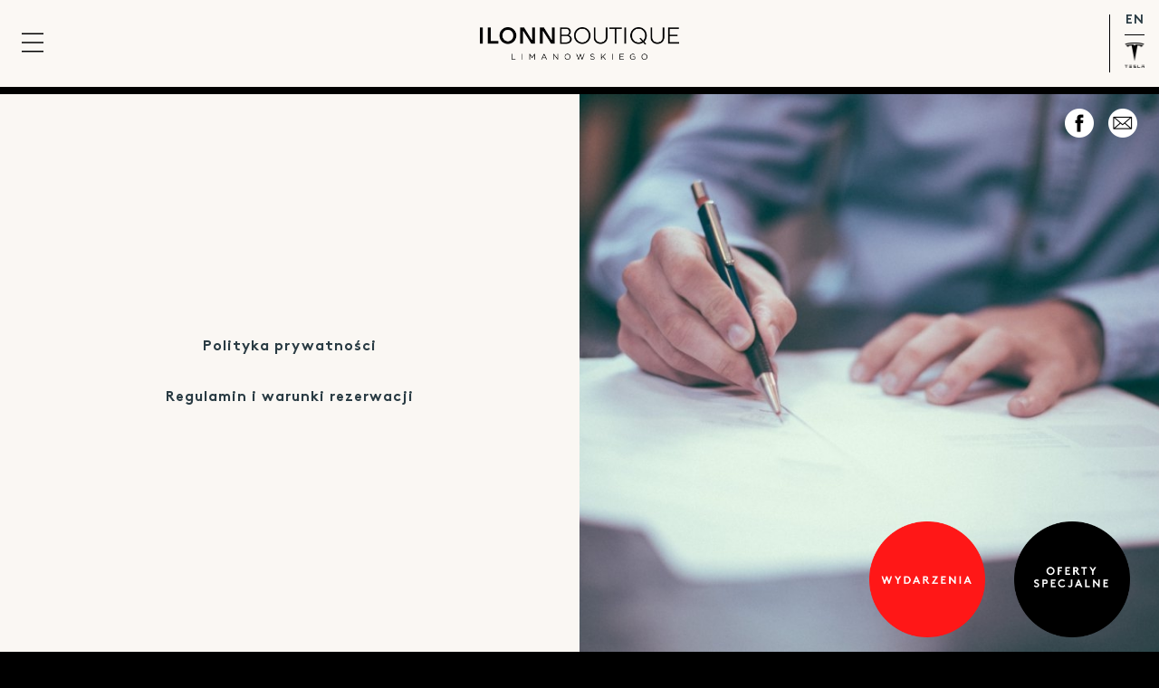

--- FILE ---
content_type: text/html; charset=UTF-8
request_url: https://iblpoznan.pl/regulamin/
body_size: 6645
content:
<!DOCTYPE html>
<html lang="pl">

<head>
    <!-- Google Tag Manager --> 

<script>(function(w,d,s,l,i){w[l]=w[l]||[];w[l].push({'gtm.start': 
new Date().getTime(),event:'gtm.js'});var f=d.getElementsByTagName(s)[0], 
j=d.createElement(s),dl=l!='dataLayer'?'&l='+l:'';j.async=true;j.src= 
' https://www.googletagmanager.com/gtm.js?id='+i+dl;f.parentNode.insertBefore(j,f); 
})(window,document,'script','dataLayer','GTM-W7KBKLH');</script> 
<!-- End Google Tag Manager --> 



<meta charset="utf-8">
<meta http-equiv="x-ua-compatible" content="ie=edge">
<meta name="viewport" content="width=device-width, initial-scale=1, shrink-to-fit=no">
<title>Regulamin</title>
<meta name="description" content="" />





<style>
 html,body{
 background: #000!important;
 }

 header a[href="/regulamin/"],
 header a[href="/regulamin/"],
 .menu_zbiorniki a[href="/regulamin/"],
 .langswitch a[href="/regulamin/"],
 header a[href="/regulamin//"],
 .menu_zbiorniki a[href="/regulamin//"],
 .langswitch a[href="/regulamin//"],
 header a[href="/regulamin///"],
 .menu_zbiorniki a[href="/regulamin///"],
 .menu_zbiorniki a[href="/regulamin/"],
 .langswitch a[href="/regulamin///"],
 .langswitch a[href="/regulamin/"] {
/*  font-weight: bold;*/
  
  /* text-decoration: underline; */

 }
 
 

 
 @media (min-width:1081px){.hmax{min-height: calc(100vh - 104px);}}
 @media (min-width:721px) and (max-width:1080px){.hmax{min-height: calc(100vh - 72px);}}
 @media (max-width:720px){.hmax{min-height: calc(100vh - 72px);}}
 }
 body {
  /* Disables pull-to-refresh but allows overscroll glow effects. */
/*  overscroll-behavior-y: contain;*/
}

 
 #hiddenb1:checked ~ .animation-height .hiddenb1{max-height: inherit;overflow: auto;overflow-y:scroll;-webkit-overflow-scrolling: touch;overscroll-behavior: contain;
-webkit-user-drag: auto ;}
                             
 
 @font-face {
  font-family: 'Brown';
  src: url('/assets/fonts/Brown-Light.woff') format('opentype');
      font-weight: 300;

}
 
  @font-face {
  font-family: 'Brown';
  src: url('/assets/fonts/Brown-Regular.woff') format('opentype');
      font-weight: 400;
  
}
 
 
@font-face {
  font-family: 'Brown';
  src: url('/assets/fonts/Brown-Bold.woff') format('opentype');
  font-weight: bold;
}
body {
  font-family: 'Brown', 'Arial', sans-serif!important;

}
 
 
</style>


<link rel="stylesheet" href="/assets/css/style.css?v57">

<!-- Google tag (gtag.js) -->
<script async src="https://www.googletagmanager.com/gtag/js?id=AW-11090112334"></script>
<script>
window.dataLayer = window.dataLayer || [];
function gtag(){dataLayer.push(arguments);}
gtag('js', new Date());

gtag('config', 'AW-11090112334');
</script></head>



<body>
   <!-- Google Tag Manager (noscript) --> 

<noscript><iframe src=" https://www.googletagmanager.com/ns.html?id=GTM-W7KBKLH" 
height="0" width="0" style="display:none;visibility:hidden"></iframe></noscript> 
<!-- End Google Tag Manager (noscript) -->

    <header class="z9">
        




<style>
 a:target{
border-bottom: solid 1px #fff;
 }
 html{
  overflow-y: scroll;
 }

</style>
<script>
</script>


<div class="sm-dnx pf l0  w100p z9 zi9 bss bbw8 bcb w100p sm-bw0 ">

 


 <div class="pa t0 mt-1 r0 z9 zi9 l-t3 sm-t2 h8 sm-dnx  ph2 l-bss l-blw1 l-bcb tac">
  
                              
              
                            
              
                                          
              
              
              
              
                     
              
                                          <a href="/en/regulamin/" class="tac ttu fs14px ls1 fw700 h14px db lh14px  bgplc bgrnr  sm-dt1 mha" style="Xbackground-image: url(/assets/images/arrowdown.png);background-size: 12px 7px;">EN</a>
                                          
              
                                                                      
              
              
              
              
            <div class="bss btw1 bcb mt8px pt8px">
       
       <span><img src="/assets/images/tesla.png" alt="" height="28"></span>
      </div>
 </div>
     
     
     
     
      
       
      
      
<div class="df w100p w100p ">
 <div class="ful h12 sm-h9 sm-pv2 acv fww  w100p tal " style="background-color: #fbf8f4; justify-content: center">
<a href="https://iblpoznan.pl/" data-js="fadeoutfull" class="l-mha sm-mha"><img src="/assets/images/logo_ibl.png" height="36" class="" alt=""></a>




<a class="fs12px ls1 ttu lh4 pa r0 mt1 mr3 l-dn dn" target="_blank" href="https://www.facebook.com/IBLpoznan/">    <svg height="24" class="mt3px" version="1.1" viewBox="0 0 100 100" xmlns="http://www.w3.org/2000/svg">
 <path d="m45.956114 99.955121c-12.8389-1.35-23.34489-6.36999-31.87989-15.20899-11.4889001-11.90199-16.3459001-28.52507-13.07790011-44.755062 3.68000001-18.264086 17.31090011-33.078074 35.18389011-38.23107 5.01-1.439999 7.5499-1.759999 13.9229-1.759999 6.03 5e-3 7.56 0.2 12.136 1.319999 10.39099 2.599998 20.17289 8.899993 26.84989 17.295987 7.219998 9.079993 10.908996 19.691085 10.908996 31.407075 0 9.19999-2.329998 17.77809-6.899997 25.42208-5.219999 8.71999-12.111999 15.07799-21.155899 19.51699-6.99999 3.42999-12.95999 4.86999-20.85299 5.00999-2.34 0.04-4.65 0.04-5.13-0.02zm8.19-36.29407v-13.67499h7.58l0.5-4.429996c0.3-2.439998 0.5-4.549996 0.5-4.699996-1e-3 -0.2-1.01-0.3-4.29-0.3h-4.28l0.09-3.389997c0.1-4.899997 0.4-5.109997 5.48-5.129997l3-0.01v-9.460092l-5.4 0.1c-6.96 0.1-8.6 0.599999-11.094 2.839998-2.39 2.189998-3.1499 4.880096-3.1499 11.128091v3.919997h-5.68v9.399992h5.68v27.34908h11.1399z" fill="#000"></path></svg></a>
 
 
</div>

<style>
 @media (min-width:1080px) and (max-width:1180px){
 
  .rwdico{
  
  height: 24px!important;
   margin-left: 0px;
   margin-right: 0px;
  }
 }
 
 
  @media (min-width:1181px) and (max-width:1280px){
 
  .rwdico{
  
  height: 27px!important;
  }
 }
 
 
 
  
 
 </style>

</div>

 <input id="hidden1" type="checkbox" > 
    <label for="hidden1" class=" dib visible1  fr wa pa t0 b0   ml3 mr3 mv35px sm-mv24px" ><img src="/assets/images/menu.svg?v3" alt="" class="h24px"></label>
     <label for="hidden1" class="hidden1 dn fr wa pa t0 b1   ml3 mr3 mv35px sm-mv24px"><img src="/assets/images/close.svg?v3" alt="" class="h24px" ></label>
        <div class="s-fl m-fl l1-fl s-w100p m-w100p l-w100p  animation-height mah100vh  " >
    <div class="s-fl m-fl l1-fl  z5  l-hidden1 m-hidden1 s-hidden1  tac oh pa t13 sm-t9 oa hmax" style="  transition: 0.5s;left: 0;margin-left: -100%;opacity: 0;display: block!important;max-height: 200px !important;">
<div class="  pr  l0  df">
 <div class="bgcb hmax pv4 sm-p3 ph6 fl df fww lt1  l-w50 l-miw48 s1-miw40 s1-maw48 s1-w100vw">
 <ul class="lsn fs0 l-mv1 t0  mt0 w100p">


  
  

  <li class=""><a class="fs12px ls1 ttu lh2 wsnr fw700" href="/#pv3pYZ8AN" >O nas</a></li><li class=""><a class="fs12px ls1 ttu lh2 wsnr fw700" href="/#rRl1ynXxw" >Apartamenty</a></li><li class=""><a class="fs12px ls1 ttu lh2 wsnr fw700" href="/sniadania/" >ŚNIADANIE ILONN BOUTIQUE</a></li><li class=""><a class="fs12px ls1 ttu lh2 wsnr fw700" href="/#poYB1Ygry" >Okolica</a></li><li class=""><a class="fs12px ls1 ttu lh2 wsnr fw700" href="/#AXQxArlyO" >Imprezy</a></li>

        <li class=""><a class="fs12px ls1 ttu lh2 wsnr fw700" href="https://iblpoznan.pl/#qYnA8BBmk" data-js="fadeoutfull">Kontakt</a></li>     

   
   
   
  <li class="l-mt4 mv1 s-mb0 s-mt1"><a class="fs12px ls1 ttu lh2 wsnr fw700" href="https://iblpoznan.pl" data-js="fadeout"></a></li>
  <li class="l-mb4 mv1 s-mb1 s-mt0"><a class="fs12px ls1 ttu lh2 wsnr fw700" href="https://iblpoznan.pl" data-js="fadeout"></a></li>
  
  <li class=""><a class="fs12px ls1  lh2 wsnr fw700" href="https://iblpoznan.pl/praca/" data-js="fadeout">Kariera — Praca</a></li>
  <li class=""><a class="fs12px ls1  lh2 wsnr fw700" href="https://iblpoznan.pl/regulamin/" data-js="fadeout">Regulamin</a></li>
  
  
  
  
  
                               
              
                            
              
                                          
              
              
              
              
                    
              
                                          
               <!-- <li class="l-mv2 mv2"><a class="fs12px ls1  lh2 wsnr fw700" href="/en/regulamin/" data-js="fadeout">EN</a></li> -->
                
                
    
                                          
              
                                                                      
              
              
              
              
            
      
      

</ul> 

 
 <div class="asfe w100p ">
 
 
 
 
 
 
 
 
 
 
  
 
    <div class="tal w100p df jcfs pb2">
<!--  <a target="_blank" href="https://www.linkedin.com/company/mlynska12/" class="dib mr2"><img src="/assets/images/social-white/in.png" alt="" height="32"></a>-->
<!--  <a target="_blank" href="https://www.youtube.com/channel/UClCSRIEyp0tQ8ZTf8MFoBEw/featured" class="dib mr2"><img src="/assets/images/social-white/yt.png" alt="" height="32"></a>-->
       <a target="_blank" href="https://www.facebook.com/IBLpoznan/" class="dib mr2"><img src="/assets/images/social-white/f.png" alt="" height="32"></a>
<!--  <a target="_blank" href="https://www.instagram.com/ilonnhotelpoznan/" class="dib mr2"><img src="/assets/images/social-white/insta.png" alt="" height="32"></a>-->
   </div>
   
   
   
   
   
   
<div class="bgw60 w100p h1px fl"></div>

  <span class="lh21px dib h21px fl mv1 fs12px ls2 ttu">Newsletter</span>
<div class="w100p fl">
 
<form action="" class="fs0 df fl w100p l-mv2 mv1 dnx" id="cf" method="post">
  

   
   <input id="formdisplaytime" name="formdisplaytime" type="hidden" value="6">
   
   
   
   
   
 <input type="email" name="email" id="email" placeholder="Zapisz się do newslettera - podaj email" class="dib mha lh24px ph2 s-ph1 pv1 bgcw  fs12px s-fs12px fw300   bgprc bgrnr bw0 w100p fs13px " required>
 
 
 <input type="submit" value="" class="dib mha lh24px ph1 pv1 bgcw lt1 fs14px s-fs13px fw300  w4  bgprc bgrnr" style="background-image: url(/assets/images/dziobek-ico2.png);background-size: auto 13px">
 </form> 
 
 
  <script>
 var form = document.getElementById('cf');
 form.addEventListener("submit", function(e) {

    e.preventDefault();

   var formData = new FormData();
   formData.append("email", document.getElementById("email").value);
   formData.append("formdisplaytime", document.getElementById("formdisplaytime").value);
  
  
    form.innerHTML='<p class="lt1 tac w100 lh24px mv1">Wysyłanie...</p>';
    var xhr = new XMLHttpRequest();
    xhr.open("POST", '/apps/newsletter/send.php?', true);
    xhr.send(formData);
    xhr.onload = function() {
      form.innerHTML='<p class="lt1 tac w100 lh24px mv1">'+xhr.responseText+'</p>';
                            }
});
       </script>
       
       
       
       
</div>
<div class="bgw60 w100p h1px fl mt2"></div>

  <span class="lh21px dib h21px fl mv1 fs12px ls2 ttu">Nasze obiekty</span>
<br>

   
  <div class="fl w100p df l-mv2 mv1" style="justify-content: space-between;">
   

<!--<a href="https://iblpoznan.pl/" data-js="fadeoutfull" class=""><img src="/assets/images/sidebar/logo-ibl.png"  alt="" class="l-h23px sm-h27px"></a>-->

<a href="http://ilonnhotel.pl/" data-js="fadeoutfull" class=""><img src="/assets/images/sidebarlogo-ilonnhotel.png" alt="" class="l1-h25px sm-h29px" height="27"></a>


<a href="http://mlynska12.pl/" data-js="fadeoutfull" class=""><img src="/assets/images/sidebar/logo-mlynska12.png"  alt="" class="l-h23px sm-h27px"></a>
  </div>

  
  
  
  
 </div>
 </div>

</div>
    </div>



</div>
 </div>
 
 
 <style>

  ::placeholder { /* Chrome, Firefox, Opera, Safari 10.1+ */
  color: #000;
  opacity: 1; /* Firefox */
} 

:-ms-input-placeholder { /* Internet Explorer 10-11 */
  color: #000;
}

::-ms-input-placeholder { /* Microsoft Edge */
  color: #000;
}
  

</style>


<div class="pf l-t13 sm-t0 r0 mh2 mv1 df z9 iconss">
 
 
 

      
      
      

 
 
 
<!--  <a target="_blank" href="https://www.instagram.com/ilonnhotelpoznan/" class="dib m1 sm-dn"><img src="/assets/images/social-white/insta.png" alt="" height="32"></a>-->
       <a target="_blank" href="https://www.facebook.com/IBLpoznan/" class="dib m1 sm-dn"><img src="/assets/images/social-white/f.png" alt="" height="32"></a>
  <a href="https://iblpoznan.pl/#qWmBVR5M7" class="dib m1 sm-dn"><img src="/assets/images/social-white/mail.png" alt="" height="32"></a>

</div>
    </header>
    
 
      


     

   
   
   
    <main class="l-pt13 sm-pt9  pr r0pX l0pX l100pX bgc2">
       

       
       
                   
       
       
       
        <section  data-theme="" class="pr hmax w100p bgsc bgpc ac fww" data-js="bg_change" tabindex="-1" style="outline: currentcolor none medium;">
<div id="yxA1ooMjg" class="pa l-t-13 m-t-11 s-t-9"></div>
<div class="pr hmax w100p l-w50p bgsc bgpc ac fww" style="background-color: #faf7f3">
<div class="tac fw700 ls1">
 
            
      
<a href="/content/zKJDEGMZm/pdfs/polityka_prywatnos_ci_dla_spo_ki_ffi_1_sp.pdf" target="_blank" data-js="bg_change_a" class="fs16px db lh24px p2 fw700 cp tdu:h">Polityka prywatności</a>
      
      
<a href="/content/zKJDEGMZm/pdfs/regulamin_i_warunki_rezerwacji_ffi_1.pdf" target="_blank" data-js="bg_change_a" class="fs16px db lh24px p2 fw700 cp tdu:h">Regulamin i warunki rezerwacji</a>
 
</div>
</div> 
<div class="pr hmax w100p l-w50p bgsc bgpc ac fww">
     
       <div data-js="bg_change_i_x" class="pa w100p h100p bgsc bgpcc" style="background-image: url(/content/zKJDEGMZm/images/1024x683_15735642070.jpg)"></div> 
       
       
        <div data-js="bg_change_i" class="pa w100p h100p bgsc bgpcc op0" style="background-image: url()"></div> 
         <div data-js="bg_change_i" class="pa w100p h100p bgsc bgpcc op0" style="background-image: url()"></div> 
         


 
  
 
 
</div> 

<style>
 
 [data-js="bg_change_i"], [data-js="bg_change_i_x"]{
 
 transition: 0.25s;
  
  opacity: 1;
 }
 
  [data-js="bg_change_i"].op0, [data-js="bg_change_i_x"].op0{
 
 transition: 0.25s;
  
  opacity: 0;
 }
 
 
 </style>

</section>




<section  data-theme="" class="pr hmax w100p bgsc bgpc ac fww bgcw" >
      <div id="qYnA8BBmk" class="pa l-t-13 m-t-11 s-t-9"></div>
      
      
      <div class="pr hmax h100p w100p l-w50p bgsc bgpc ac fww" style="background-color: #fbf8f4">
      
      

     
            <div class="bgcb  pv4 ph6 fl miw48  w100p " style="background-color: #fbf8f4">
             <div class="w100p tac pr">
              <p class="dt1 fs13px mt0 w100p tac">
        ILONN BOUTIQUE LIMANOWSKIEGO<br>ul. Limanowskiego 15<br>60-744 Poznań&nbsp;<br><br>ZAPYTANIA I REZERWACJA:<br><a href="mailto:rezerwacja@iblpoznan.pl"></a><a href="mailto:rezerwacja@iblpoznan.pl">rezerwacja@iblpoznan.pl</a><br>tel: <a href="tel:+48616687505" target="_blank">+48 61 668 75 05</a><br><br>WSPÓŁRZĘDNE GPS:<br>52°23’50.9″N 16°53’51.3″E&nbsp;<br><br>ORIENTACYJNY CZAS DOJAZDU:<br>Stary Rynek – 5 minut<br>Dworzec PKP i PKS – 5 minut<br>Lotnisko – 12 minut<br>Stadion Miejski – 8 minut<br>Targi MTP – 2 minuty&nbsp; &nbsp;&nbsp;<br>
              </p>
             </div>
             <div class="asfe w100p tac">
        
              <div class="maw40 tac ma pt3">
        <a target="_blank" href="https://www.google.com/maps/place/Ilonn+Boutique+Limanowskiego/@52.3972894,16.8956086,17z/data=!3m1!4b1!4m8!3m7!1s0x470444d3815949a5:0xa27153f1c8bb5aad!5m2!4m1!1i2!8m2!3d52.3972861!4d16.8977973?hl=pl&shorturl=1" class="bgcb ratio-1-1 circle w16  ma ac lt1 p2 fs16px lh24px fw700 b6">GOOGLE<br>MAP</a>
         
              </div>
             </div>
            </div>
      
       
      
      </div> 
      <div class="pr hmax w100p l-w50p bgsc bgpc ac fww" style="background-color: #fff">




            <iframe src="https://www.google.com/maps/embed?pb=!1m14!1m8!1m3!1d9738.070952169488!2d16.8977834!3d52.3972923!3m2!1i1024!2i768!4f13.1!3m3!1m2!1s0x470444d3815949a5%3A0xa27153f1c8bb5aad!2sIlonn%20Boutique%20Limanowskiego%20-%20Hotel%20%7C%20%C5%9Aniadania!5e0!3m2!1spl!2spl!4v1707125684523!5m2!1spl!2spl" style="position: absolute;left: 0;top: 0;width: 100%;height: 100%;" style="border:0;" allowfullscreen="" loading="lazy" referrerpolicy="no-referrer-when-downgrade"></iframe>




      </div> 
      
      
      
      </section>
      













    

 

 <div class="ful fl w100p ph3 pv6 hmax ac pb12 pr" style="background-color: #000" data-theme="white" >
 
  
<div id="qWmBVR5M7" class="pa l-t-13 m-t-11 s-t-9"></div>
 
  <div>
   
<h2 class="tac ls2 fw700 lt1 mv6 fs20px ls5">NEWSLETTER</h2>
  <p class="lt1 tac maw80 mv6">ZAPISZ SIĘ. BĄDŹ Z NAMI. BĄDŹ NA BIEŻĄCO.<br></p>
<div class="w100p  tac mv6 sm-mv2">
 
<form action="" id="cf2" class="fs0 df  w100p l-mv2 mv1 dnx maw40 ma"  >
  
  
   
   <input id="formdisplaytime2" name="formdisplaytime" type="hidden" value="6">
   
   
   
 <input type="email" name="email" id="email2" placeholder="Zapisz się do newslettera - podaj email" class="dib mha lh24px ph2 s-ph1 pv1 bgcw  fs12px s-fs12px fw300   bgprc bgrnr bw0 w100p fs13px " required>
 
 
 <input type="submit" value="" class="dib mha lh24px ph1 pv1 bgcw lt1 fs14px s-fs13px fw300  w4  bgprc bgrnr" style="background-image: url(/assets/images/dziobek-ico2.png);background-size: auto 13px" >
 </form> 
 
 
 
 <script>
 var form = document.getElementById('cf2');
 form.addEventListener("submit", function(e) {

    e.preventDefault();

   var formData = new FormData();
   formData.append("email", document.getElementById("email2").value);
   formData.append("formdisplaytime", document.getElementById("formdisplaytime2").value);
  
  
    form.innerHTML='<span class="lt1 tac  lh24px mv1">Wysyłanie...</span>';
    var xhr = new XMLHttpRequest();
    xhr.open("POST", '/apps/newsletter/send.php?rezerwacja@iblpoznan.pl', true);
    xhr.send(formData);
    xhr.onload = function() {
      form.innerHTML='<p class="lt1 tac w100 lh24px mv1">'+xhr.responseText+'</p>';
                            }
});
       </script>
       
       
       
</div>
   <p class="lt1 tac maw80 mv6">
Wysłanie maila jest jednoznaczne z&nbsp;akceptacją   <u>
<a target="_blank" href="http://iblpoznan.pl/regulamin/">regulaminu</a></u> polityki prywatności.<br></p>
  
<!--
  <div class="w100p  tac mv8">
  
  <a href="/" class="dib mha"><img src="/assets/images/mlynska12-logo-sq.png" width="56" alt=""></a>
 </div>
-->
 </div>
 </div>
 
 
 
 







        
        
                
        
    </main>
    <footer class="zi2 pr">
        <!--
<a href="/wydarzenia/" data-js="fadeout">
  
<img src="" alt=""  class="pf l-r4 l-b4 b2 r2 zi9 l-w16 m-w12 s-w12 s-l50p ml-5" style="z-index: 8">
</a>
-->

   <a href="https://iblpoznan.pl/wydarzenia/" data-js="fadeoutfull" class="">
  
<img src='/assets/images/wydarzenia-1.png' alt=""  class="l-pf m-pf s-pf r24 l-b2 m-b2 s-t100vh zi9 l-w16 m-w12 s-w12 s-b1 s-l50vw s-ml-14 m-mr-6  s-mt-14 z9" style="z-index: 3">
</a>
 
 
 
    <a href="https://iblpoznan.pl/oferty-specjalne/" data-js="fadeoutfull" class="">
  
<img src='/assets/images/oferty-specjalne.png' alt=""  class="l-pf m-pf s-pf r4 l-b2 m-b2 s-t100vh zi9 l-w16 m-w12 s-w12 s-b1 s-l50vw s-mr-14  s-mt-14 z9" style="z-index: 3">
</a>

 
      
 
 <link rel="stylesheet" href="/site/plugins/Wallop/css/wallop.css">
 <link rel="stylesheet" href="/site/plugins/Wallop/css/wallop--slide-ease.css">
 <link rel="stylesheet" href="/site/plugins/Wallop/css/wallop--slide-ease-invert.css">
 
<script src="/site/plugins/smooth-scroll-master/dist/smooth-scroll.polyfills.js"></script>

<script>
 
 
 var x = document.querySelectorAll('section'), i;
 for (i = 0; i < x.length; ++i) {
  x[i].innerHTML = '<div class="div  pa l-t-18 sm-t-6 w100p h1px" id="'+(i+1)+'"></div>' + x[i].innerHTML;
 }
 
 
 
 var scroll = new SmoothScroll('a[href*="#"]:not(.wis2-promocode__link)', {
  speed: 500,
  speedAsDuration: true
 });
 


 
 var x = document.querySelectorAll('a[href*="#"]');
for (let i = 0; i < x.length; i++) {
 x[i].addEventListener("click",function(){
 
 document.getElementById("hidden1").checked = false;
 
 });

}
 
 
 
</script>


 <script src="/site/plugins/Wallop/Wallop.js"></script>
 




<style>
 main,body{
opacity: 1;
 transition: 0.5s;
 }
 
 

 
 
</style>








<link rel="stylesheet" href="/assets/vendor/cookieconsent/cookieconsent.css">
<script defer src="/assets/vendor/cookieconsent/cookieconsent.js?v23"></script>
<script>var privacyPolicyLink = "";</script>
<script defer src="/assets/js/cookieconsent-init.js?vfsdf2"></script>    </footer>
    

  
  
</body>

</html>











--- FILE ---
content_type: text/css
request_url: https://iblpoznan.pl/site/plugins/Wallop/css/wallop.css
body_size: 137
content:
.Wallop{position:relative;}
.Wallop-list{position:relative;overflow:hidden;}
.Wallop-item{visibility:hidden;position:absolute;top:0;left:0;width:100%;}
.Wallop-item--current{visibility:visible;position:relative;}

--- FILE ---
content_type: text/css
request_url: https://iblpoznan.pl/site/plugins/Wallop/css/wallop--slide-ease.css
body_size: 390
content:
.Wallop--slide-ease .Wallop-item--showPrevious {
  -webkit-animation: slideFromLeft 350ms 10ms ease both;
  -moz-animation: slideFromLeft 350ms 10ms ease both;
  -ms-animation: slideFromLeft 350ms 10ms ease both;
  animation: slideFromLeft 350ms 10ms ease both;
}

.Wallop--slide-ease .Wallop-item--showNext {
  -webkit-animation: slideFromRight 350ms 10ms ease both;
  -moz-animation: slideFromRight 350ms 10ms ease both;
  -ms-animation: slideFromRight 350ms 10ms ease both;
  animation: slideFromRight 350ms 10ms ease both;
}

.Wallop--slide-ease .Wallop-item--hidePrevious,
.Wallop--slide-ease .Wallop-item--hideNext {
  visibility: visible;
}

.Wallop--slide-ease .Wallop-item--hidePrevious {
  -webkit-animation: slideToLeft 350ms 10ms ease both;
  -moz-animation: slideToLeft 350ms 10ms ease both;
  -ms-animation: slideToLeft 350ms 10ms ease both;
  animation: slideToLeft 350ms 10ms ease both;
}

.Wallop--slide-ease .Wallop-item--hideNext {
  -webkit-animation: slideToRight 350ms 10ms ease both;
  -moz-animation: slideToRight 350ms 10ms ease both;
  -ms-animation: slideToRight 350ms 10ms ease both;
  animation: slideToRight 350ms 10ms ease both;
}

@-webkit-keyframes slideFromLeft {
  0% {
    -webkit-transform: translate3d(-100%, 0, 0);
    -moz-transform: translate3d(-100%, 0, 0);
    -ms-transform: translate3d(-100%, 0, 0);
    transform: translate3d(-100%, 0, 0);
  }
}

@-moz-keyframes slideFromLeft {
  0% {
    -webkit-transform: translate3d(-100%, 0, 0);
    -moz-transform: translate3d(-100%, 0, 0);
    -ms-transform: translate3d(-100%, 0, 0);
    transform: translate3d(-100%, 0, 0);
  }
}

@-ms-keyframes slideFromLeft {
  0% {
    -webkit-transform: translate3d(-100%, 0, 0);
    -moz-transform: translate3d(-100%, 0, 0);
    -ms-transform: translate3d(-100%, 0, 0);
    transform: translate3d(-100%, 0, 0);
  }
}

@keyframes slideFromLeft {
  0% {
    -webkit-transform: translate3d(-100%, 0, 0);
    -moz-transform: translate3d(-100%, 0, 0);
    -ms-transform: translate3d(-100%, 0, 0);
    transform: translate3d(-100%, 0, 0);
  }
}

@-webkit-keyframes slideFromRight {
  0% {
    -webkit-transform: translate3d(100%, 0, 0);
    -moz-transform: translate3d(100%, 0, 0);
    -ms-transform: translate3d(100%, 0, 0);
    transform: translate3d(100%, 0, 0);
  }
}

@-moz-keyframes slideFromRight {
  0% {
    -webkit-transform: translate3d(100%, 0, 0);
    -moz-transform: translate3d(100%, 0, 0);
    -ms-transform: translate3d(100%, 0, 0);
    transform: translate3d(100%, 0, 0);
  }
}

@-ms-keyframes slideFromRight {
  0% {
    -webkit-transform: translate3d(100%, 0, 0);
    -moz-transform: translate3d(100%, 0, 0);
    -ms-transform: translate3d(100%, 0, 0);
    transform: translate3d(100%, 0, 0);
  }
}

@keyframes slideFromRight {
  0% {
    -webkit-transform: translate3d(100%, 0, 0);
    -moz-transform: translate3d(100%, 0, 0);
    -ms-transform: translate3d(100%, 0, 0);
    transform: translate3d(100%, 0, 0);
  }
}

@-webkit-keyframes slideToLeft {
  99% {
    opacity: 1;
  }
  100% {
    opacity: 0;
    -webkit-transform: translate3d(-100%, 0, 0);
    -moz-transform: translate3d(-100%, 0, 0);
    -ms-transform: translate3d(-100%, 0, 0);
    transform: translate3d(-100%, 0, 0);
  }
}

@-moz-keyframes slideToLeft {
  99% {
    opacity: 1;
  }
  100% {
    opacity: 0;
    -webkit-transform: translate3d(-100%, 0, 0);
    -moz-transform: translate3d(-100%, 0, 0);
    -ms-transform: translate3d(-100%, 0, 0);
    transform: translate3d(-100%, 0, 0);
  }
}

@-ms-keyframes slideToLeft {
  99% {
    opacity: 1;
  }
  100% {
    opacity: 0;
    -webkit-transform: translate3d(-100%, 0, 0);
    -moz-transform: translate3d(-100%, 0, 0);
    -ms-transform: translate3d(-100%, 0, 0);
    transform: translate3d(-100%, 0, 0);
  }
}

@keyframes slideToLeft {
  99% {
    opacity: 1;
  }
  100% {
    opacity: 0;
    -webkit-transform: translate3d(-100%, 0, 0);
    -moz-transform: translate3d(-100%, 0, 0);
    -ms-transform: translate3d(-100%, 0, 0);
    transform: translate3d(-100%, 0, 0);
  }
}

@-webkit-keyframes slideToRight {
  99% {
    opacity: 1;
  }
  100% {
    opacity: 0;
    -webkit-transform: translate3d(100%, 0, 0);
    -moz-transform: translate3d(100%, 0, 0);
    -ms-transform: translate3d(100%, 0, 0);
    transform: translate3d(100%, 0, 0);
  }
}

@-moz-keyframes slideToRight {
  99% {
    opacity: 1;
  }
  100% {
    opacity: 0;
    -webkit-transform: translate3d(100%, 0, 0);
    -moz-transform: translate3d(100%, 0, 0);
    -ms-transform: translate3d(100%, 0, 0);
    transform: translate3d(100%, 0, 0);
  }
}

@-ms-keyframes slideToRight {
  99% {
    opacity: 1;
  }
  100% {
    opacity: 0;
    -webkit-transform: translate3d(100%, 0, 0);
    -moz-transform: translate3d(100%, 0, 0);
    -ms-transform: translate3d(100%, 0, 0);
    transform: translate3d(100%, 0, 0);
  }
}

@keyframes slideToRight {
  99% {
    opacity: 1;
  }
  100% {
    opacity: 0;
    -webkit-transform: translate3d(100%, 0, 0);
    -moz-transform: translate3d(100%, 0, 0);
    -ms-transform: translate3d(100%, 0, 0);
    transform: translate3d(100%, 0, 0);
  }
}


--- FILE ---
content_type: text/css
request_url: https://iblpoznan.pl/site/plugins/Wallop/css/wallop--slide-ease-invert.css
body_size: 396
content:
.Wallop--slide-ease-invert .Wallop-item--showPrevious {
  -webkit-animation: slideFromRight 350ms 10ms ease both;
  -moz-animation: slideFromRight 350ms 10ms ease both;
  -ms-animation: slideFromRight 350ms 10ms ease both;
  animation: slideFromRight 350ms 10ms ease both;
}

.Wallop--slide-ease-invert .Wallop-item--showNext {
  -webkit-animation: slideFromLeft 350ms 10ms ease both;
  -moz-animation: slideFromLeft 350ms 10ms ease both;
  -ms-animation: slideFromLeft 350ms 10ms ease both;
  animation: slideFromLeft 350ms 10ms ease both;
}

.Wallop--slide-ease-invert .Wallop-item--hidePrevious,
.Wallop--slide-ease-invert .Wallop-item--hideNext {
  visibility: visible;
}

.Wallop--slide-ease-invert .Wallop-item--hidePrevious {
  -webkit-animation: slideToRight 350ms 10ms ease both;
  -moz-animation: slideToRight 350ms 10ms ease both;
  -ms-animation: slideToRight 350ms 10ms ease both;
  animation: slideToRight 350ms 10ms ease both;
}

.Wallop--slide-ease-invert .Wallop-item--hideNext {
  -webkit-animation: slideToLeft 350ms 10ms ease both;
  -moz-animation: slideToLeft 350ms 10ms ease both;
  -ms-animation: slideToLeft 350ms 10ms ease both;
  animation: slideToLeft 350ms 10ms ease both;
}

@-webkit-keyframes slideFromLeft {
  0% {
    -webkit-transform: translate3d(-100%, 0, 0);
    -moz-transform: translate3d(-100%, 0, 0);
    -ms-transform: translate3d(-100%, 0, 0);
    transform: translate3d(-100%, 0, 0);
  }
}

@-moz-keyframes slideFromLeft {
  0% {
    -webkit-transform: translate3d(-100%, 0, 0);
    -moz-transform: translate3d(-100%, 0, 0);
    -ms-transform: translate3d(-100%, 0, 0);
    transform: translate3d(-100%, 0, 0);
  }
}

@-ms-keyframes slideFromLeft {
  0% {
    -webkit-transform: translate3d(-100%, 0, 0);
    -moz-transform: translate3d(-100%, 0, 0);
    -ms-transform: translate3d(-100%, 0, 0);
    transform: translate3d(-100%, 0, 0);
  }
}

@keyframes slideFromLeft {
  0% {
    -webkit-transform: translate3d(-100%, 0, 0);
    -moz-transform: translate3d(-100%, 0, 0);
    -ms-transform: translate3d(-100%, 0, 0);
    transform: translate3d(-100%, 0, 0);
  }
}

@-webkit-keyframes slideFromRight {
  0% {
    -webkit-transform: translate3d(100%, 0, 0);
    -moz-transform: translate3d(100%, 0, 0);
    -ms-transform: translate3d(100%, 0, 0);
    transform: translate3d(100%, 0, 0);
  }
}

@-moz-keyframes slideFromRight {
  0% {
    -webkit-transform: translate3d(100%, 0, 0);
    -moz-transform: translate3d(100%, 0, 0);
    -ms-transform: translate3d(100%, 0, 0);
    transform: translate3d(100%, 0, 0);
  }
}

@-ms-keyframes slideFromRight {
  0% {
    -webkit-transform: translate3d(100%, 0, 0);
    -moz-transform: translate3d(100%, 0, 0);
    -ms-transform: translate3d(100%, 0, 0);
    transform: translate3d(100%, 0, 0);
  }
}

@keyframes slideFromRight {
  0% {
    -webkit-transform: translate3d(100%, 0, 0);
    -moz-transform: translate3d(100%, 0, 0);
    -ms-transform: translate3d(100%, 0, 0);
    transform: translate3d(100%, 0, 0);
  }
}

@-webkit-keyframes slideToLeft {
  99% {
    opacity: 1;
  }
  100% {
    opacity: 0;
    -webkit-transform: translate3d(-100%, 0, 0);
    -moz-transform: translate3d(-100%, 0, 0);
    -ms-transform: translate3d(-100%, 0, 0);
    transform: translate3d(-100%, 0, 0);
  }
}

@-moz-keyframes slideToLeft {
  99% {
    opacity: 1;
  }
  100% {
    opacity: 0;
    -webkit-transform: translate3d(-100%, 0, 0);
    -moz-transform: translate3d(-100%, 0, 0);
    -ms-transform: translate3d(-100%, 0, 0);
    transform: translate3d(-100%, 0, 0);
  }
}

@-ms-keyframes slideToLeft {
  99% {
    opacity: 1;
  }
  100% {
    opacity: 0;
    -webkit-transform: translate3d(-100%, 0, 0);
    -moz-transform: translate3d(-100%, 0, 0);
    -ms-transform: translate3d(-100%, 0, 0);
    transform: translate3d(-100%, 0, 0);
  }
}

@keyframes slideToLeft {
  99% {
    opacity: 1;
  }
  100% {
    opacity: 0;
    -webkit-transform: translate3d(-100%, 0, 0);
    -moz-transform: translate3d(-100%, 0, 0);
    -ms-transform: translate3d(-100%, 0, 0);
    transform: translate3d(-100%, 0, 0);
  }
}

@-webkit-keyframes slideToRight {
  99% {
    opacity: 1;
  }
  100% {
    opacity: 0;
    -webkit-transform: translate3d(100%, 0, 0);
    -moz-transform: translate3d(100%, 0, 0);
    -ms-transform: translate3d(100%, 0, 0);
    transform: translate3d(100%, 0, 0);
  }
}

@-moz-keyframes slideToRight {
  99% {
    opacity: 1;
  }
  100% {
    opacity: 0;
    -webkit-transform: translate3d(100%, 0, 0);
    -moz-transform: translate3d(100%, 0, 0);
    -ms-transform: translate3d(100%, 0, 0);
    transform: translate3d(100%, 0, 0);
  }
}

@-ms-keyframes slideToRight {
  99% {
    opacity: 1;
  }
  100% {
    opacity: 0;
    -webkit-transform: translate3d(100%, 0, 0);
    -moz-transform: translate3d(100%, 0, 0);
    -ms-transform: translate3d(100%, 0, 0);
    transform: translate3d(100%, 0, 0);
  }
}

@keyframes slideToRight {
  99% {
    opacity: 1;
  }
  100% {
    opacity: 0;
    -webkit-transform: translate3d(100%, 0, 0);
    -moz-transform: translate3d(100%, 0, 0);
    -ms-transform: translate3d(100%, 0, 0);
    transform: translate3d(100%, 0, 0);
  }
}


--- FILE ---
content_type: application/javascript
request_url: https://iblpoznan.pl/assets/js/cookieconsent-init.js?vfsdf2
body_size: 5150
content:
// obtain cookieconsent plugin
var cc = initCookieConsent();
// example logo
var logo = '<img src="/assets/images/logo_ibl.png" alt="Logo" loading="lazy" style="margin-left: -4px; margin-bottom: -5px; height: 35px">';
var cookie = '🍪';
// run plugin with config object
cc.run({
	// current_lang: 'pl',
	autoclear_cookies: false,                   // default: false
	cookie_name: 'cc_cookie_phomes1',             // default: 'cc_cookie'
	cookie_expiration: 365,                    // default: 182
	page_scripts: true,                         // default: false
	auto_language: 'document',                     // default: null; could also be 'browser' or 'document'
	// autorun: true,                           // default: true
	// delay: 0,                                // default: 0
	// force_consent: false,
	// hide_from_bots: false,                   // default: false
	// remove_cookie_tables: false              // default: false
	// cookie_domain: location.hostname,        // default: current domain
	// cookie_path: "/",                        // default: root
	// cookie_same_site: "Lax",
	// use_rfc_cookie: false,                   // default: false
	// revision: 0,                             // default: 0
	gui_options: {
		consent_modal: {
			layout: 'box',                      // box,cloud,bar
			position: 'bottom right',           // bottom,middle,top + left,right,center
			transition: 'slide'                 // zoom,slide
		},
		settings_modal: {
			layout: 'box',                      // box,bar
			// position: 'left',                // right,left (available only if bar layout selected)
			transition: 'slide'                 // zoom,slide
		}
	},
	onFirstAction: function () {
		console.log('onFirstAction fired');
	},
	onAccept: function (cookie) {
		console.log('onAccept fired ...');
	},
	onChange: function (cookie, changed_preferences) {
		console.log('onChange fired ...');
	},
	languages: {
		'pl': {
			consent_modal: {
				title: cookie + ' Używamy plików cookie! ',

				description: 'Ta witryna korzysta z niezbędnych plików cookie, aby zapewnić jej prawidłowe działanie oraz śledzących plików cookie, które pozwalają zrozumieć, w jaki sposób wchodzisz z nią w interakcje. Te ostatnie zostaną uzyte dopiero po wyrażeniu Twojej zgody.',
				primary_btn: {
					text: 'Akceptuj wszystkie',
					role: 'accept_all'              // 'accept_selected' or 'accept_all'
				},
				secondary_btn: {
					text: 'Ustawienia',
					role: 'settings'        // 'settings' or 'accept_necessary'
				}
			},
			settings_modal: {
				title: logo,
				save_settings_btn: 'Zapisz ustawienia',
				accept_all_btn: 'Akceptuj wszystkie',
				reject_all_btn: 'Odrzuć wszystko',
				close_btn_label: 'Zamknij',
				cookie_table_headers: [
					{ col1: 'Nazwa' },
					{ col2: 'Dostawca' },
					{ col3: 'Data ważności	' },
					{ col4: 'Opis' }
				],
				blocks: [
					{
						title: 'Wykorzystanie plików cookie 📢',
						description: 'Ta witryna internetowa przechowuje pliki cookie na komputerze użytkownika. Są one wykorzystywane do zbierania informacji o tym, jak użytkownik wchodzi w interakcje z naszą witryną internetową, i pozwalają nam go zapamiętać. Dane te są wykorzystywane w celu poprawy i dostosowania przeglądania strony do potrzeb użytkownika oraz w celu analizy i pomiarów osób odwiedzających naszą witrynę internetową i inne media. Więcej informacji na temat wykorzystywania plików cookie można znaleźć w naszej <a href="' + privacyPolicyLink + '" class="cc-link">Polityce prywatności</a>. <br><br>Jeśli odmówisz, Twoje informacje nie będą śledzone podczas odwiedzania tej witryny internetowej. Pojedynczy plik cookie zostanie użyty w przeglądarce, aby zapamiętać to ustawienie.'
					}, {
						title: 'Niezbędne',
						description: 'Te pliki cookie są niezbędne do funkcjonowania strony internetowej i nie mogą być wyłączane w naszych systemach. Zazwyczaj są one ustawiane tylko w odpowiedzi na działania podejmowane przez użytkownika, które są równoznaczne z żądaniem usług, takich jak ustawienie preferencji dotyczących prywatności, logowanie się lub wypełnianie formularzy. ',
						toggle: {
							value: 'necessary',
							enabled: true,
							readonly: true          // cookie categories with readonly=true are all treated as "necessary cookies"
						}
					}, {
						title: 'Analityka',
						description: 'Te pliki cookie pomagają nam zrozumieć, w jaki sposób osoby odwiedzające stronę internetową angażują się w jej działanie. Możemy używać zestawu plików cookie do zbierania informacji i raportowania statystyk użytkowania strony. Oprócz raportowania statystyk użytkowania witryny, zebrane dane mogą być również wykorzystywane, wraz z niektórymi opisanymi plikami cookie dotyczącymi reklamy, do wyświetlania bardziej odpowiednich reklam w sieci oraz do pomiaru interakcji z wyświetlanymi przez nas reklamami.',
						toggle: {
							value: 'analytics',     // there are no default categories => you specify them
							enabled: false,
							readonly: false
						},
						cookie_table: [
							{
								col1: '^_ga',
								col2: '.iblpoznan.pl',
								col3: '1 rok i 1 miesiąc',
								col4: 'Ten pliki cookies są używane przez Google Analytics do utrzymywania stanu sesji.',
								is_regex: true
							},
							{
								col1: '_gid',
								col2: '.iblpoznan.pl',
								col3: '1 dzień',
								col4: 'Ten plik cookie jest ustawiany przez Google Analytics. Przechowuje i aktualizuje unikalną wartość dla każdej odwiedzanej strony oraz służy do liczenia i śledzenia odsłon.',
							}
						]
					}
					, {
						title: 'Reklama',
						description: 'Korzystamy z plików cookie, aby uczynić nasze reklamy bardziej atrakcyjnymi i wartościowymi dla odwiedzających witrynę. Niektóre z powszechnych zastosowań plików cookie polegają na wybieraniu reklam w oparciu o to, co jest istotne dla użytkownika, ulepszaniu raportów dotyczących wydajności kampanii reklamowych oraz unikaniu wyświetlania reklam, które użytkownik już widział.',
						toggle: {
							value: 'ads',     // there are no default categories => you specify them
							enabled: false,
							readonly: false
						}
					}


					, {
						title: 'Funkcyjne',
						description: 'Używamy zestawu plików cookie, które są opcjonalne dla funkcjonowania strony internetowej. Zazwyczaj są one ustawiane tylko w odpowiedzi na informacje podane na stronie internetowej, aby spersonalizować i zoptymalizować Twoje doświadczenia, jak również zapamiętać historię Twojego czatu.',
						toggle: {
							value: 'functional',     // there are no default categories => you specify them
							enabled: false,
							readonly: false
						}
					}
				]
			}
		},

		'en': {
			consent_modal: {
				title: cookie + ' We use cookies! ',

				description: 'This site uses essential cookies to ensure its proper functioning, as well as tracking cookies to understand how you interact with it. The latter will only be used after you have given your consent.',
				primary_btn: {
					text: 'Accept all',
					role: 'accept_all'              // 'accept_selected' or 'accept_all'
				},
				secondary_btn: {
					text: 'Settings',
					role: 'settings'        // 'settings' or 'accept_necessary'
				}
			},
			settings_modal: {
				title: logo,
				save_settings_btn: 'Save settings',
				accept_all_btn: 'Accept all',
				reject_all_btn: 'Throw everything away',
				close_btn_label: 'Close',
				cookie_table_headers: [
					{ col1: 'Name' },
					{ col2: 'Provider' },
					{ col3: 'Expiration date	' },
					{ col4: 'Description' }
				],
				blocks: [
					{
						title: 'Use of cookies 📢',
						description: 'This website stores cookies on your computer. These are used to collect information about how you interact with our website and allow us to remember you. This data is used to improve and customize your browsing experience and for analytics and measurement purposes for visitors to our website and other media. For more information about our use of cookies, please see our <a href="' + privacyPolicyLink + '" class="cc-link">Privacy Policy</a>. <br><br>If you decline, your information will not be tracked when you visit this website. A single cookie will be used in your browser to remember this setting.'
					}, {
						title: 'Necessary',
						description: 'These cookies are essential for the website to function and cannot be disabled in our systems. They will typically only be set in response to actions made by a user which amount to a request for services, such as setting your privacy preferences, logging in or filling in forms.',
						toggle: {
							value: 'necessary',
							enabled: true,
							readonly: true          // cookie categories with readonly=true are all treated as "necessary cookies"
						}
					}, {
						title: 'Analytics',
						description: 'These cookies help us understand how visitors engage with the website. We may use a set of cookies to collect information and report site usage statistics. In addition to reporting site usage statistics, the data collected may also be used, along with some of the advertising cookies described, to display more relevant adverts across the web and to measure interactions with the adverts we display.',
						toggle: {
							value: 'analytics',     // there are no default categories => you specify them
							enabled: false,
							readonly: false
						},
						cookie_table: [
							{
								col1: '^_ga',
								col2: '.iblpoznan.pl',
								col3: '1 rok i 1 miesiąc',
								col4: 'These cookies are used by Google Analytics to maintain session state.',
								is_regex: true
							},
							{
								col1: '_gid',
								col2: '.iblpoznan.pl',
								col3: '1 dzień',
								col4: 'This cookie is set by Google Analytics. It stores and updates a unique value for each page visited and is used to count and track page views.',
							}
						]
					}
					, {
						title: 'Ads',
						description: 'We use cookies to make our advertising more engaging and valuable to site visitors. Some common uses of cookies are selecting ads based on what is relevant to you, improving reporting on the performance of advertising campaigns, and avoiding showing ads that you have already seen.',
						toggle: {
							value: 'ads',     // there are no default categories => you specify them
							enabled: false,
							readonly: false
						}
					}


					, {
						title: 'Functional',
						description: 'We use a set of cookies that are optional for the website to function. They are typically only set in response to information you provide on the website, to personalise and optimise your experience, as well as remembering your chat history.',
						toggle: {
							value: 'functional',     // there are no default categories => you specify them
							enabled: false,
							readonly: false
						}
					}
				]
			}
		},



		
		'de': {
			consent_modal: {
					title: cookie + ' Wir verwenden Cookies! ',
					description: 'Diese Website verwendet unbedingt erforderliche Cookies, um ihre ordnungsgemäße Funktionsweise zu gewährleisten, sowie Tracking-Cookies, die uns helfen zu verstehen, wie Sie mit ihr interagieren. Letztere werden nur nach Ihrer Zustimmung verwendet.',
					primary_btn: {
							text: 'Alle akzeptieren',
							role: 'accept_all' // 'accept_selected' oder 'accept_all'
					},
					secondary_btn: {
							text: 'Einstellungen',
							role: 'settings' // 'settings' oder 'accept_necessary'
					}
			},
			settings_modal: {
					title: logo,
					save_settings_btn: 'Einstellungen speichern',
					accept_all_btn: 'Alle akzeptieren',
					reject_all_btn: 'Alles ablehnen',
					close_btn_label: 'Schließen',
					cookie_table_headers: [
							{ col1: 'Name' },
							{ col2: 'Anbieter' },
							{ col3: 'Ablaufdatum' },
							{ col4: 'Beschreibung' }
					],
					blocks: [
							{
									title: 'Verwendung von Cookies 📢',
									description: 'Diese Website speichert Cookies auf Ihrem Computer. Sie werden verwendet, um Informationen darüber zu sammeln, wie Sie mit unserer Website interagieren, und ermöglichen es uns, Sie zu erkennen. Diese Daten dienen dazu, das Surferlebnis an Ihre Bedürfnisse anzupassen, Analysen durchzuführen und die Besucher unserer Website und anderer Medien zu messen. Weitere Informationen zur Verwendung von Cookies finden Sie in unserer <a href="' + privacyPolicyLink + '" class="cc-link">Datenschutzrichtlinie</a>. <br><br>Wenn Sie dies ablehnen, werden Ihre Informationen beim Besuch dieser Website nicht verfolgt. Ein einzelnes Cookie wird in Ihrem Browser verwendet, um diese Einstellung zu speichern.'
							}, {
									title: 'Notwendig',
									description: 'Diese Cookies sind für das ordnungsgemäße Funktionieren der Website unerlässlich und können in unseren Systemen nicht deaktiviert werden. In der Regel werden sie nur als Reaktion auf von Ihnen getroffene Aktionen festgelegt, die einer Anfrage nach Diensten gleichkommen, wie z.B. das Festlegen von Datenschutzeinstellungen, das Anmelden oder das Ausfüllen von Formularen.',
									toggle: {
											value: 'necessary',
											enabled: true,
											readonly: true // Cookie-Kategorien mit readonly=true werden als "notwendige Cookies" behandelt
									}
							}, {
									title: 'Analyse',
									description: 'Diese Cookies helfen uns zu verstehen, wie Benutzer mit der Website interagieren. Wir können eine Reihe von Cookies verwenden, um Informationen zu sammeln und Statistiken zur Nutzung der Website zu erstellen. Neben der Berichterstattung über die Nutzung der Website können die gesammelten Daten zusammen mit einigen beschriebenen Werbe-Cookies auch verwendet werden, um relevantere Anzeigen im Web anzuzeigen und die Interaktion mit unseren Anzeigen zu messen.',
									toggle: {
											value: 'analytics',
											enabled: false,
											readonly: false
									},
									cookie_table: [
											{
													col1: '^_ga',
													col2: '.iblpoznan.pl',
													col3: '1 Jahr und 1 Monat',
													col4: 'Diese Cookies werden von Google Analytics verwendet, um den Sitzungsstatus aufrechtzuerhalten.',
													is_regex: true
											},
											{
													col1: '_gid',
													col2: '.iblpoznan.pl',
													col3: '1 Tag',
													col4: 'Dieses Cookie wird von Google Analytics gesetzt. Es speichert und aktualisiert einen eindeutigen Wert für jede besuchte Seite und dient zur Zählung und Verfolgung von Seitenaufrufen.',
											}
									]
							}
							, {
									title: 'Werbung',
									description: 'Wir verwenden Cookies, um unsere Anzeigen für die Website-Besucher attraktiver und wertvoller zu machen. Einige der häufigsten Anwendungen von Cookies bestehen darin, Werbung basierend auf dem anzuzeigen, was für den Benutzer relevant ist, die Leistung von Werbekampagnen zu verbessern und zu vermeiden, dass Anzeigen angezeigt werden, die der Benutzer bereits gesehen hat.',
									toggle: {
											value: 'ads',
											enabled: false,
											readonly: false
									}
							}
							, {
									title: 'Funktional',
									description: 'Wir verwenden eine Reihe von optionalen Cookies für die Funktionalität der Website. In der Regel werden sie nur als Reaktion auf Informationen festgelegt, die auf der Website eingegeben wurden, um Ihr Erlebnis zu personalisieren und zu optimieren, sowie um die Chat-Historie zu speichern.',
									toggle: {
											value: 'functional',
											enabled: false,
											readonly: false
									}
							}
					]
			}
	},
	



	}
});

--- FILE ---
content_type: image/svg+xml
request_url: https://iblpoznan.pl/assets/images/close.svg?v3
body_size: 854
content:
<?xml version="1.0" encoding="UTF-8" standalone="no"?>
<svg
   xmlns:dc="http://purl.org/dc/elements/1.1/"
   xmlns:cc="http://creativecommons.org/ns#"
   xmlns:rdf="http://www.w3.org/1999/02/22-rdf-syntax-ns#"
   xmlns:svg="http://www.w3.org/2000/svg"
   xmlns="http://www.w3.org/2000/svg"
   xmlns:sodipodi="http://sodipodi.sourceforge.net/DTD/sodipodi-0.dtd"
   xmlns:inkscape="http://www.inkscape.org/namespaces/inkscape"
   width="32"
   viewBox="0 0 16 16"
   height="32"
   version="1.1"
   id="svg6"
   sodipodi:docname="close.svg"
   inkscape:version="0.92.0 r15299">
  <metadata
     id="metadata12">
    <rdf:RDF>
      <cc:Work
         rdf:about="">
        <dc:format>image/svg+xml</dc:format>
        <dc:type
           rdf:resource="http://purl.org/dc/dcmitype/StillImage" />
        <dc:title>Twitter</dc:title>
      </cc:Work>
    </rdf:RDF>
  </metadata>
  <defs
     id="defs10" />
  <sodipodi:namedview
     pagecolor="#ffffff"
     bordercolor="#666666"
     borderopacity="1"
     objecttolerance="10"
     gridtolerance="10"
     guidetolerance="10"
     inkscape:pageopacity="0"
     inkscape:pageshadow="2"
     inkscape:window-width="2560"
     inkscape:window-height="1027"
     id="namedview8"
     showgrid="false"
     fit-margin-top="0"
     fit-margin-left="0"
     fit-margin-right="0"
     fit-margin-bottom="0"
     inkscape:zoom="2"
     inkscape:cx="-218.15501"
     inkscape:cy="12.301723"
     inkscape:window-x="-8"
     inkscape:window-y="-8"
     inkscape:window-maximized="1"
     inkscape:current-layer="svg6" />
  <title
     id="title2">Twitter</title>
  <rect
     style="opacity:1;fill:#000000;fill-opacity:1;stroke:none;stroke-width:0.14214063;stroke-linecap:square;stroke-miterlimit:4;stroke-dasharray:none;stroke-dashoffset:17.85000229;stroke-opacity:1"
     id="rect4489"
     width="1"
     height="20"
     x="-0.5"
     y="1.3137085"
     ry="0"
     transform="rotate(-45)" />
  <rect
     style="opacity:1;fill:#000000;fill-opacity:1;stroke:none;stroke-width:0.14214063;stroke-linecap:square;stroke-miterlimit:4;stroke-dasharray:none;stroke-dashoffset:17.85000229;stroke-opacity:1"
     id="rect4489-1"
     width="1"
     height="20"
     x="10.813708"
     y="-10"
     ry="0"
     transform="rotate(45)" />
</svg>


--- FILE ---
content_type: image/svg+xml
request_url: https://iblpoznan.pl/assets/images/menu.svg?v3
body_size: 845
content:
<?xml version="1.0" encoding="UTF-8" standalone="no"?>
<svg
   xmlns:dc="http://purl.org/dc/elements/1.1/"
   xmlns:cc="http://creativecommons.org/ns#"
   xmlns:rdf="http://www.w3.org/1999/02/22-rdf-syntax-ns#"
   xmlns:svg="http://www.w3.org/2000/svg"
   xmlns="http://www.w3.org/2000/svg"
   xmlns:sodipodi="http://sodipodi.sourceforge.net/DTD/sodipodi-0.dtd"
   xmlns:inkscape="http://www.inkscape.org/namespaces/inkscape"
   width="32"
   height="32"
   viewBox="0 0 16 16"
   version="1.1"
   id="svg6"
   sodipodi:docname="menu.svg"
   inkscape:version="0.92.0 r15299">
  <metadata
     id="metadata12">
    <rdf:RDF>
      <cc:Work
         rdf:about="">
        <dc:format>image/svg+xml</dc:format>
        <dc:type
           rdf:resource="http://purl.org/dc/dcmitype/StillImage" />
        <dc:title>Twitter</dc:title>
      </cc:Work>
    </rdf:RDF>
  </metadata>
  <defs
     id="defs10" />
  <sodipodi:namedview
     pagecolor="#ffffff"
     bordercolor="#666666"
     borderopacity="1"
     objecttolerance="10"
     gridtolerance="10"
     guidetolerance="10"
     inkscape:pageopacity="0"
     inkscape:pageshadow="2"
     inkscape:window-width="2560"
     inkscape:window-height="1027"
     id="namedview8"
     showgrid="false"
     inkscape:zoom="2"
     inkscape:cx="-208.36562"
     inkscape:cy="0.64044023"
     inkscape:window-x="-8"
     inkscape:window-y="-8"
     inkscape:window-maximized="1"
     inkscape:current-layer="svg6" />
  <title
     id="title2">Twitter</title>
  <g
     id="g4533"
     transform="translate(10.253903,0.04419408)">
    <path
       sodipodi:nodetypes="ccccc"
       style="stroke-width:0.75592905"
       inkscape:connector-curvature="0"
       id="path4-9"
       d="M -10.253903,0.95580585 V 1.9558058 H 5.7460963 V 0.95580585 Z" />
    <path
       sodipodi:nodetypes="ccccc"
       style="stroke-width:0.75592905"
       inkscape:connector-curvature="0"
       id="path4-9-4"
       d="M -10.253903,7.4558059 V 8.455806 H 5.7460965 V 7.4558059 Z" />
    <path
       sodipodi:nodetypes="ccccc"
       style="stroke-width:0.75592905"
       inkscape:connector-curvature="0"
       id="path4-9-2"
       d="m -10.253903,13.955806 v 1 H 5.7460964 v -1 z" />
  </g>
</svg>


--- FILE ---
content_type: application/javascript
request_url: https://iblpoznan.pl/site/plugins/Wallop/Wallop.js
body_size: 2206
content:
 if (document.getElementsByClassName("Wallop").length > 0) {
   (function (global) {
     function Wallop(selector, options) {
       if (!selector) {
         throw new Error('Missing selector. Refer to Usage documentation: https://github.com/peduarte/wallop#javascript');
       }
       for (var i = 0; i < selectorPool.length; i++) {
         if (selectorPool[i] === selector) {
           throw new Error('An instance of Wallop with this selector already exists.');
         }
       }
       this.options = {
         buttonPreviousClass: 'Wallop-buttonPrevious',
         buttonNextClass: 'Wallop-buttonNext',
         itemClass: 'Wallop-item',
         currentItemClass: 'Wallop-item--current',
         showPreviousClass: 'Wallop-item--showPrevious',
         showNextClass: 'Wallop-item--showNext',
         hidePreviousClass: 'Wallop-item--hidePrevious',
         hideNextClass: 'Wallop-item--hideNext',
         carousel: true
       };
       this.whitelist = {
         'form': true
       };
       if (selector.length > 0 && !this.whitelist[selector]) {
         throw new Error('Selector cannot be an array, Refer to Usage documentation: https://github.com/peduarte/wallop#javascript');
       } else {
         this.$selector = selector;
       }
       this.options = extend(this.options, options);
       this.event = null;
       this.reset();
       this.buttonPrevious = this.$selector.querySelector(' .' + this.options.buttonPreviousClass);
       this.buttonNext = this.$selector.querySelector(' .' + this.options.buttonNextClass);
       this.bindEvents();
       this.createCustomEvent();
       if (this.currentItemIndex === -1) {
         this.currentItemIndex = 0;
         addClass(this.allItemsArray[this.currentItemIndex], this.options.currentItemClass);
       }
       this.updateButtonStates();
       var _this = this;
       setTimeout(function () {
         _this.event.detail.currentItemIndex = _this.currentItemIndex;
         _this.$selector.dispatchEvent(_this.event);
       }, 0);
     }
     var selectorPool = [];
     var WS = Wallop.prototype;
     WS.updateButtonStates = function () {
       if ((!this.buttonPrevious && !this.buttonNext) || this.options.carousel) {
         return;
       }
       if (this.currentItemIndex === this.lastItemIndex) {
         this.buttonNext.setAttribute('disabled', 'disabled');
       } else if (this.currentItemIndex === 0) {
         this.buttonPrevious.setAttribute('disabled', 'disabled');
       }
     };
     WS.removeAllHelperSettings = function () {
       removeClass(this.allItemsArray[this.currentItemIndex], this.options.currentItemClass);
       removeClass($$(this.options.hidePreviousClass, this.$selector), this.options.hidePreviousClass);
       removeClass($$(this.options.hideNextClass, this.$selector), this.options.hideNextClass);
       removeClass($$(this.options.showPreviousClass, this.$selector), this.options.showPreviousClass);
       removeClass($$(this.options.showNextClass, this.$selector), this.options.showNextClass);
       if (!this.buttonPrevious && !this.buttonNext) {
         return;
       }
       this.buttonPrevious.removeAttribute('disabled');
       this.buttonNext.removeAttribute('disabled');
     };
     WS.goTo = function (index) {
       if (index === this.currentItemIndex) {
         return;
       }
       index = index === -1 && this.options.carousel ? this.lastItemIndex : index;
       index = index === this.lastItemIndex + 1 && this.options.carousel ? 0 : index;
       if (index < 0 || index > this.lastItemIndex) {
         return;
       }
       this.removeAllHelperSettings();
       var isForwards = (index > this.currentItemIndex || index === 0 && this.currentItemIndex === this.lastItemIndex) && !(index === this.lastItemIndex && this.currentItemIndex === 0);
       addClass(this.allItemsArray[this.currentItemIndex], isForwards ? this.options.hidePreviousClass : this.options.hideNextClass);
       addClass(this.allItemsArray[index], this.options.currentItemClass + ' ' + (isForwards ? this.options.showNextClass : this.options.showPreviousClass));
       this.currentItemIndex = index;
       this.updateButtonStates();
       this.event.detail.currentItemIndex = this.currentItemIndex;
       this.$selector.dispatchEvent(this.event);
     };
     WS.previous = function () {
       this.goTo(this.currentItemIndex - 1);
     };
     WS.next = function () {
       console.log("ok");
       this.goTo(this.currentItemIndex + 1);
     };
     WS.reset = function () {
       this.allItemsArray = Array.prototype.slice.call(this.$selector.querySelectorAll(' .' + this.options.itemClass));
       this.currentItemIndex = this.allItemsArray.indexOf(this.$selector.querySelector(' .' + this.options.currentItemClass));
       this.lastItemIndex = this.allItemsArray.length - 1;
     };
     WS.bindEvents = function () {
       selectorPool.push(this.$selector);
       var _this = this;
       if (this.buttonPrevious) {
         this.buttonPrevious.addEventListener('click', function (event) {
           event.preventDefault();
           _this.previous();
         this.parentElement.removeAttribute("data-autoplay"); // ergo dodatek

         });
       }
       if (this.buttonNext) {
         this.buttonNext.addEventListener('click', function (event) {
           event.preventDefault();
           _this.next();
         this.parentElement.removeAttribute("data-autoplay"); // ergo dodatek


         });
       }
     };
     WS.on = function (eventName, callback) {
       this.$selector.addEventListener(eventName, callback, false);
     };
     WS.off = function (eventName, callback) {
       this.$selector.removeEventListener(eventName, callback, false);
     };
     WS.createCustomEvent = function () {
       var _this = this;
       this.event = new CustomEvent('change', {
         detail: {
           wallopEl: _this.$selector,
           currentItemIndex: Number(_this.currentItemIndex)
         },
         bubbles: true,
         cancelable: true
       });
     };

     function $$(element, container) {
       if (!element) {
         return;
       }
       if (!container) {
         container = document;
       }
       return container.querySelector('.' + element);
     }

     function addClass(element, className) {
       if (!element) {
         return;
       }
       element.className = (element.className + ' ' + className).trim();
     }

     function removeClass(element, className) {
       if (!element) {
         return;
       }
       element.className = element.className.replace(className, '').trim();
     }

     function extend(origOptions, userOptions) {
       var extendOptions = {},
         attrname;
       for (attrname in origOptions) {
         extendOptions[attrname] = origOptions[attrname];
       }
       for (attrname in userOptions) {
         extendOptions[attrname] = userOptions[attrname];
       }
       return extendOptions;
     }

     function CustomEvent(event, params) {
       params = params || {
         bubbles: false,
         cancelable: false,
         detail: undefined
       };
       var evt = document.createEvent('CustomEvent');
       evt.initCustomEvent(event, params.bubbles, params.cancelable, params.detail);
       return evt;
     }
     CustomEvent.prototype = window.CustomEvent ? window.CustomEvent.prototype : {};
     window.CustomEvent = CustomEvent;
     if (typeof define === 'function' && define.amd) {
       define(function () {
         return Wallop;
       });
     } else if (typeof module !== 'undefined' && module.exports) {
       module.exports = Wallop;
     } else {
       global['Wallop'] = Wallop;
     }
   }(this));
   var slider = document.querySelectorAll('.Wallop');
   var wallops = [];
   var paginationDots = [];
   var paginationx;
   for (var i = 0; i < slider.length; i++) {
     wallops[i] = new Wallop(slider[i]);
     slider[i].setAttribute("data-index", i);
     paginationDots[i] = Array.prototype.slice.call(document.querySelectorAll('[data-index="' + i + '"] .Wallop-dot'));
     paginationDots[i].forEach(function (dotEl, index) {
       dotEl.addEventListener('click', function () {
         paginationx = this.parentElement.parentElement.getAttribute("data-index");
       this.parentElement.parentElement.removeAttribute("data-autoplay");
         wallops[paginationx].goTo(index);
       });
     });
     wallops[i].on('change', function (event) {
       paginationx = this.getAttribute("data-index");
       removeClass(document.querySelector('[data-index="' + paginationx + '"] .is-active'), 'is-active');
       addClass(paginationDots[paginationx][event.detail.currentItemIndex], 'is-active');
     });
   }

   function addClass(element, className) {
     if (!element) {
       return;
     }
     element.className = element.className.replace(/\s+$/gi, '') + ' ' + className;
   }

   function removeClass(element, className) {
     if (!element) {
       return;
     }
     element.className = element.className.replace(className, '');
   }
   
   
      var wallop_autoplay = document.querySelectorAll('.Wallop[data-autoplay]');

      for (var i = 0; i < wallop_autoplay.length; i++) {
   autoplay(wallops[wallop_autoplay[i].getAttribute("data-index")],wallop_autoplay[i].getAttribute("data-autoplay"),i);
      }

   

   function autoplay(slider,interval,i) {
     var lastTime = 0;

     function frame(timestamp) {
       var update = timestamp - lastTime >= interval;
       if (update && wallop_autoplay[i].getAttribute("data-autoplay")) {
     
         slider.next();
         lastTime = timestamp;
       }
       requestAnimationFrame(frame);
     }
     requestAnimationFrame(frame);
   };
 }
